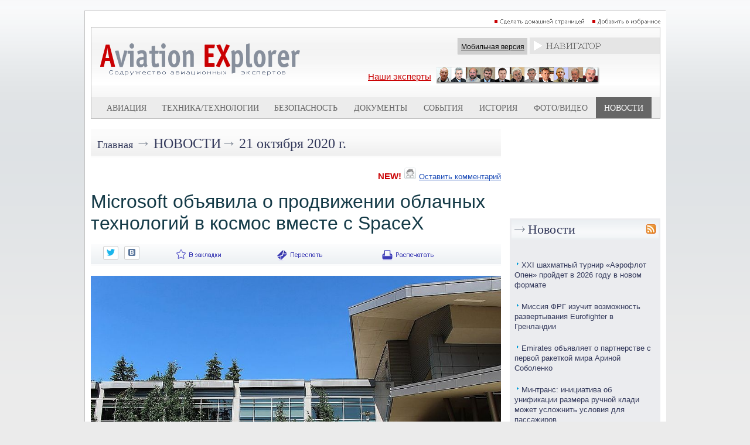

--- FILE ---
content_type: text/html; charset=utf-8
request_url: https://www.aex.ru/news/2020/10/21/218186/
body_size: 12209
content:
<!DOCTYPE HTML>
<html xmlns:fb="http://www.facebook.com/2008/fbml" xmlns:og="http://ogp.me/ns#">
<head>
<title>Microsoft объявила о продвижении облачных технологий в космос вместе с SpaceX - AEX.RU</title><meta property="fb:app_id" content="625180430960231" />
<meta property="og:description"  content="Корпорация Microsoft объединила усилия по освоению космического пространства с американской SpaceX и базирующимся в Люксембурге" />
<meta property="description"  content="Корпорация Microsoft объединила усилия по освоению космического пространства с американской SpaceX и базирующимся в Люксембурге" />

<meta property="og:type"   content="article" />
<meta property="og:url"    content="http://www.aex.ru/news/2020/10/21/218186/" />
<meta property="og:title"  content="Microsoft объявила о продвижении облачных технологий в космос вместе с SpaceX" /><meta property="og:image"  content="http://www.aex.ru/images/media/900/27280.jpg" /><script type="text/javascript" src="/sets.js"></script>
<meta name="verify-v1" content="Ymt7XwnwqYbZxfL37KW+ZvQgQb4TMBX+8eUuEbUXpEc=" >
<link title="RSS" type="application/rss+xml" rel="alternate" href="http://www.aex.ru/rss/"/>
<link rel="SHORTCUT ICON" href="/favico.ico">
<link rel="stylesheet" type="text/css" href="/css/css.css?20230218-1002">
<link rel="stylesheet" href="/css/youdo.css?20230218-1002">
<link rel="stylesheet" href="/css/social-likes_birman.css"><link rel="stylesheet" type="text/css" href="/css/social.css">
<script type="text/javascript"><!--//--><![CDATA[//><!--
	jsHover = function() {
		var hEls = document.getElementById("nav").getElementsByTagName("LI");
		for (var i=0, len=hEls.length; i<len; i++) {
			hEls[i].onmouseover=function() { this.className+=" jshover"; }
			hEls[i].onmouseout=function() { this.className=this.className.replace(" jshover", ""); }
		}
	}
	if (window.attachEvent && navigator.userAgent.indexOf("Opera")==-1) window.attachEvent("onload", jsHover);
//--><!]]></script>
<link rel="stylesheet" type="text/css" href="/dropdown.css">
<link rel="stylesheet" type="text/css" href="/share.css">

<link rel="stylesheet" type="text/css" href="/css/thing.css?20200619-12:20"><link rel="stylesheet" href="/css/glide/css/glide.core.css?20230218-1002">
<link rel="stylesheet" href="/css/glide/css/glide.theme.css?20230218-1002">


<script src="https://cdnjs.cloudflare.com/ajax/libs/jquery/2.1.4/jquery.min.js"></script>

		<style>
		.erb-image-wrapper img{
	width:100%;
    max-width:100% !important;
    height:auto;
    display:block;
}
		</style><!-- Top100 (Kraken) Counter -->
<script>
    (function (w, d, c) {
    (w[c] = w[c] || []).push(function() {
        var options = {
            project: 1813930
        };
        try {
            w.top100Counter = new top100(options);
        } catch(e) { }
    });
    var n = d.getElementsByTagName("script")[0],
    s = d.createElement("script"),
    f = function () { n.parentNode.insertBefore(s, n); };
    s.type = "text/javascript";
    s.async = true;
    s.src =
    (d.location.protocol == "https:" ? "https:" : "http:") +
    "//st.top100.ru/top100/top100.js";

    if (w.opera == "[object Opera]") {
    d.addEventListener("DOMContentLoaded", f, false);
} else { f(); }
})(window, document, "_top100q");
</script>
<noscript>
  <img src="//counter.rambler.ru/top100.cnt?pid=1813930" alt="Топ-100" />
</noscript>
<!-- END Top100 (Kraken) Counter -->

<!-- Global site tag (gtag.js) - Google Analytics -->
<script async src="https://www.googletagmanager.com/gtag/js?id=UA-9734408-1"></script>
<script>
  window.dataLayer = window.dataLayer || [];
  function gtag(){dataLayer.push(arguments);}
  gtag('js', new Date());
  gtag('config', 'UA-9734408-1');
</script>


<script type="text/javascript" src="//www.avianews.ru/css/swfobject.js"></script>
</head>
<body><div align=center style="width:1240px; margin:0 auto;"><script type="text/javascript" src="//www.avianews.ru/c/?c=27130e6912fadd12f370f4c6fb8258ce"></script></div><div style="width:1px; height:10px;"></div><style type="text/css">
#areapage {
    text-align:center;
    width:1240px;
    margin:0 auto;
}
#centerarea {
	display: inline-block;
  width:990px;
  border:1px solid silver;
  margin-left:auto;
  margin-right:auto;
  text-align:right;
  background:white;
}
#leftarea{
display: inline-block;
vertical-align:top;

}
#banner1	{
	width:240px; height:300px;
	}
#banner2	{
	width:240px; height:160px;
	}
#d1	{
	width:240px; height:174px;
	}
#h5	{
	width:1px; height:10px;
	}
</style>
<div id=areapage><div id=centerarea>
<table cellspacing=0 cellpadding=10 border=0 bgcolor=white>
<tr>
<td valign=top>

<div align=right>

<a href="#" onclick="this.style.behavior='url(#default#homepage)';this.setHomePage('http://www.aex.ru');"><img src=/images/sethomepage.png width=163 height=12 border=0 alt="РЎРґРµР»Р°С‚СЊ РґРѕРјР°С€РЅРµР№ СЃС‚СЂР°РЅРёС†РµР№"></a>
<a href=# onClick="add2Fav (this)"><img src=/images/setfavorites.png width=119 height=12 border=0 alt="Р”РѕР±Р°РІРёС‚СЊ РІ РёР·Р±СЂР°РЅРЅРѕРµ"></a></div>
<table width=100% cellspacing=1 cellpadding=0 border=0 bgcolor=silver>
<tr>
<td valign=top width=100%>
<table width=100% cellspacing=0 cellpadding=0 border=0>
<tr><td width=100%>
<table width=100% cellspacing=0 cellpadding=0 border=0 bgcolor=white background=/images/mlogobg.png>
<tr>

<td valign=top><a href=/><img src=/images/mlogo.png width=344 height=99 border=0 hspace=15></a>
<br><br></td><td valign=top width=100%>
<img src=/images/tr.gif width=1 height=1 border=0 vspace=3><br>
<div align=right><table cellspacing=0 cellpadding=0 border=0>
<td valign=middle nowrap><div class=mobile_sw><a href=/mobile/ class=mobilelink>Мобильная версия</a></div></td>
<td>&nbsp;</td>
<td valign=middle><table cellspacing=0 cellpadding=0 border=0><td>
<div style="z-index:2;"  align=center>
<div align=center>
<ul id="nav">
<li><img src=/images/mnavigator.png>
<ul>

<li>
<div align=left><span class=navheader>Билеты</span></div>

<a href="http://www.aviapages.ru/booking/" class=navlinks target=_blank>Бронирование авиабилетов</a>
<a href="http://www.aviapages.ru/booking/train/" class=navlinks target=_blank>Бронирование Ж/Д билетов</a>
<a href="http://www.aviapages.ru/bonus/" class=navlinks target=_blank>Скидки и бонусные программы</a>
<a href="http://www.aviapages.ru/bonus/" class=navlinks target=_blank>Сезонные распродажи</a>

</li>
<li>
<div align=left><span class=navheader target=_blank>Справочник</span></div>
<a href="http://www.aviapages.ru/airlines/" class=navlinks target=_blank>Авиакомпании</a>
<a href="http://www.aviapages.ru/airports/" class=navlinks target=_blank>Аэропорты</a>
<a href="http://www.aviapages.ru/aviabiz/" class=navlinks target=_blank>Авиапром</a>
<a href="http://www.aviapages.ru/aircrafts/" class=navlinks target=_blank>Авиатехника</a>
</li>
<li>
<div align=left><a href="http://www.forumavia.ru" class=navheader2 target=_blank>Форумы</a></div>
</li>
<li>
<div align=left><a href="http://www.aviamarket.ru" class=navheader2 target=_blank>Работа в авиации</a></div>
</li>
<li><a href="http://www.aviaru.net" class=navheader2 target=_blank>AVIARU Network</a>
</li>
</li>
</ul>
</ul>
</div>
</div>
</td></table>
</td>
</tr>
</table>
</div>

<img src=/images/tr.gif width=1 height=1 border=0 vspace=3><br>

<div align=center>
<table><td>
<a href=/exp/ class="ourexperts" style="text-decoration:underline; padding: -10px 0px 0px 0px;">Наши эксперты</a></a>
</td>
<td>
<a href=/exp/><img src=/images/experts3.png width=278 height=28 border=0 hspace=5></a>
</td>
</table>
</div>

</td>
<td valign=top>

</td>
</tr>
</table>
<table width=100% cellspacing=0 cellpadding=0 border=0 bgcolor=#ececec>
<tr>
<td valign=top width=5%><img src=/images/tr.gif width=1 height=33 border=0></td>
    <td valign=top width=5% ><img
                src=/images/tr.gif width=1 height=33 border=0></td>
    <td valign=middle align=center >
        <div align=center><a
                    href=/docs/2/ class=tm>Авиация</a>
        </div>
    </td>
    <td valign=top width=5% ><img
                src=/images/tr.gif width=1 height=1 border=0></td>
    <td valign=top width=5% ><img
                src=/images/tr.gif width=1 height=1 border=0></td>
    <td valign=middle align=center nowrap >
        <div align=center><a
                    href=/docs/3/  class=tm>Техника/технологии</a>
        </div>
    </td>
    <td valign=top width=5% ><img
                src=/images/tr.gif width=1 height=1 border=0></td>
    <td valign=top width=5% ><img
                src=/images/tr.gif width=1 height=1 border=0></td>
    <td valign=middle align=center >
        <div align=center><a
                    href=/docs/4/  class=tm>Безопасность</a>
        </div>
    </td>
    <td valign=top width=5% ><img
                src=/images/tr.gif width=1 height=1 border=0></td>
    <td valign=top width=5% ><img
                src=/images/tr.gif width=1 height=1 border=0></td>
    <td valign=middle align=center >
        <div align=center><a
                    href=/docs/8/  class=tm>Документы</a>
        </div>
    </td>
    <td valign=top width=5% ><img
                src=/images/tr.gif width=1 height=1 border=0></td>
    <td valign=top width=5% ><img
                src=/images/tr.gif width=1 height=1 border=0></td>
    <td valign=middle align=center >
        <div align=center><a
                    href=/events/  class=tm>События</a>
        </div>
    </td>
    <td valign=top width=5% ><img
                src=/images/tr.gif width=1 height=1 border=0></td>
    <td valign=top width=5% ><img
                src=/images/tr.gif width=1 height=1 border=0></td>
    <td valign=middle align=center >
        <div align=center><a
                    href=/docs/1/  class=tm>История</a>
        </div>
    </td>
    <td valign=top width=5% ><img
                src=/images/tr.gif width=1 height=1 border=0></td>

    <td valign=top width=5% ><img
                src=/images/tr.gif width=1 height=1 border=0></td>
    <td valign=middle nowrap align=center >
        <div align=center><a
                    href=/multimedia/  class=tm>Фото/Видео</a>
        </div>
    </td>
    <td valign=top width=5% ><img
                src=/images/tr.gif width=1 height=1 border=0></td>


    <td valign=top width=5% bgcolor=#666666><img
                src=/images/tr.gif width=1 height=1 border=0></td>
    <td valign=middle align=center bgcolor=#666666>
        <div align=center><a
                    href=/news/  class=tms>Новости</a>
        </div>
    </td>
    <td valign=top width=5% bgcolor=#666666><img
                src=/images/tr.gif width=1 height=1 border=0></td>

<td valign=top width=5%><img src=/images/tr.gif width=1 height=1 border=0></td>
</tr>
</table>
</td>
</tr>
</table>
</td>
</tr>
</table>
</div>
<img src=/images/tr.gif width=1 height=1 border=0 vspace=5><br><div align=center>
<table width=960 cellspacing=0 cellpadding=0 border=0>
<tr><td valign=top width=100%>
<table width=100% cellspacing=0 cellpadding=0 border=0 background=/images/minnerhdbg.png>
<tr>
<td><img src=/images/tr.gif width=1 height=46 hspace=5></td>
<td width=100% valign=middle><a href=/ class=rubhdmain>Главная</a> <span class=arrow>&rarr;</span> <a href=/news/ class=rubhd>Новости</a><span class=arrow>&rarr;</span> <a href=/news/2020/10/21/ class=rubhdlite>21 октября 2020 г.</a></td></tr></table><br><div align=right>
<table cellspacing=0 cellpadding=0 border=0>
<tr>
<td valign=bottom><span class=aexred>NEW!</span></td>
<td valign=bottom><img src=/images/usericon.png width=20 height=20 hspace=5></td>
<td valign=bottom><a href=#comments class=topcommentlink>Оставить комментарий</a></td>
</tr>
</table>
</div><br><span class=texthd>Microsoft объявила о продвижении облачных технологий в космос вместе с SpaceX</span><br><img src=/images/tr.gif width=1 height=1 vspace=5><br><table width=100% cellspacing=0 cellpadding=0 border=0 background=/images/minnerdatebg.png><tr><td><img src=/images/tr.gif width=1 height=34 hspace=5></td><td  valign=middle></td><td valign=middle nowrap><script src="//ajax.googleapis.com/ajax/libs/jquery/1.11.0/jquery.min.js"></script>
<script src="/css/social-likes.min.js"></script>
<div class="social-likes social-likes_notext">

<div class="twitter" title="Поделиться ссылкой в Твиттере"></div>
<div class="vkontakte" title="Поделиться ссылкой во Вконтакте"></div>
</div></td><td valign=top><ul id=share><li><img src=/images/m_favorite.png width=86 height=34><ul><div align=left><span class=shareheader>Популярные сервисы по хранению закладок:</span></div>
<noindex>
<div id="savebookmark">
<a class="google" rel="nofollow" title="В закладки на Google" href="http://www.google.com/bookmarks/mark?op=edit&amp;bkmk=http%3A%2F%2Fwww.aex.ru%2Fnews%2F2020%2F10%2F21%2F218186%2F&amp;title=Microsoft объявила о продвижении облачных технологий в космос вместе с SpaceX"><span>google.com</span></a>
<a class="yandex" rel="nofollow" title="В закладки на Яндексе" href="http://zakladki.yandex.ru/userarea/links/addfromfav.asp?bAddLink_x=1&amp;lurl=http%3A%2F%2Fwww.aex.ru%2Fnews%2F2020%2F10%2F21%2F218186%2F&amp;lname=Microsoft объявила о продвижении облачных технологий в космос вместе с SpaceX"><span>yandex.ru</span></a>
<a class="bobr" rel="nofollow" title="Забобрить" href="http://bobrdobr.ru/addext.html?url=http%3A%2F%2Fwww.aex.ru%2Fnews%2F2020%2F10%2F21%2F218186%2F&amp;title=Microsoft объявила о продвижении облачных технологий в космос вместе с SpaceX"><span>bobrdobr.ru</span></a>
<a class="memori" rel="nofollow" title="В Memori.ru" href="http://memori.ru/link/?sm=1&amp;u_data[url]=http%3A%2F%2Fwww.aex.ru%2Fnews%2F2020%2F10%2F21%2F218186%2F&amp;u_data[name]=Microsoft объявила о продвижении облачных технологий в космос вместе с SpaceX"><span>memori.ru</span></a>
<a class="moemesto" rel="nofollow" title="Добавить в Мое Место" href="http://moemesto.ru/post.php?url=http%3A%2F%2Fwww.aex.ru%2Fnews%2F2020%2F10%2F21%2F218186%2F&amp;title=Microsoft объявила о продвижении облачных технологий в космос вместе с SpaceX"><span>moemesto.ru</span></a>
<a class="linkstore" rel="nofollow" title="В закладки на Linkstore.ru" href="http://www.linkstore.ru/servlet/LinkStore?a=add&amp;url=http%3A%2F%2Fwww.aex.ru%2Fnews%2F2020%2F10%2F21%2F218186%2F&amp;title=Microsoft объявила о продвижении облачных технологий в космос вместе с SpaceX"><span>linkstore.ru</span></a>
<a class="rumarkz" rel="nofollow" title="В закладки на Rumarkz.ru" href="http://rumarkz.ru/bookmarks/?action=add&amp;popup=1&amp;address=http%3A%2F%2Fwww.aex.ru%2Fnews%2F2020%2F10%2F21%2F218186%2F&amp;title=Microsoft объявила о продвижении облачных технологий в космос вместе с SpaceX"><span>rumarkz.ru</span></a>
<a class="stozakl" title="Добавить в 100закладок" href="http://www.100zakladok.ru/save/?bmurl=http%3A%2F%2Fwww.aex.ru%2Fnews%2F2020%2F10%2F21%2F218186%2F&amp;bmtitle=Microsoft объявила о продвижении облачных технологий в космос вместе с SpaceX"><span>100zakladok.ru</span></a>
<a class="delicous" rel="nofollow" title="В закладки на Del.icio.us" href="http://del.icio.us/post?url=http%3A%2F%2Fwww.aex.ru%2Fnews%2F2020%2F10%2F21%2F218186%2F&amp;title=Microsoft объявила о продвижении облачных технологий в космос вместе с SpaceX"><span>del.icio.us</span></a>
<a class="techno" rel="nofollow" title="В закладки на Technorati.com" href="http://www.technorati.com/faves?add=http%3A%2F%2Fwww.aex.ru%2Fnews%2F2020%2F10%2F21%2F218186%2F"><span>technorati.com</span></a>
</div>
 </noindex>
</ul></ul></td><td valign=top><a href=# onClick="firstwindow=window.open('/sendnews/?id=218186','resendwin','resizable=no,toolbar=no,location=no,scrollbars=yes,width=500,height=500'); return false;" title="Переслать новость другу"><img src=/images/m_resend.png width=90 height=34 border=0 alt="Переслать новость другу"></a></td><td valign=top><a href=print/><img src=/images/m_print.png width=107 height=34 border=0 title="Версия для печати"></a></td></tr></table><br>
<!-- img 1 -->
<style>
.erb-image-wrapper img{
//width:100%;
max-width:700px; !important;
height:auto;
display:block;
}
.image {
position: relative;
width: 100%; /* for IE 6 */
}
.pic_cap_descr	{font-size:130%;}
.pic_caption {
position: absolute;
bottom: 5px;
right: 3px;
text-align:right;
width: 100%;
}

.span_caption
{
color: white;
font: 12px Sans-Serif;
letter-spacing: 0px;
background: rgb(0, 0, 0);
background: rgba(0, 0, 0, 0.7);
padding: 5px;
}
.pic_caption span.spacer
{
padding: 0 10px;
background: none;
}

</style>
<script>
$(function() {

/*    $(".pic_caption")
    .wrapInner("<span class=span_caption></span>")
    */

$(".pic_caption br")
    .before("<span class='spacer'>&nbsp;</span>")
    .after("<span class='spacer'>&nbsp;</span>");

});
</script>
<div align=center>
<!-- im -->
<div style="border:0px; width:700px;">
<img src=/images/media/900/27280.jpg width=700>
<div align=right><div class=picdescr>Офис Microsoft</div><div class=picauthor> &copy Coolcaesar (ru.wikipedia.org/) CC BY-SA 4.0 </div></div>
</div>
</div>
<br>
<!-- /img -->
<span class=text><p style="text-align: justify;">21 октября 2020 г., <a href="//www.aviastat.ru" target="_blank">AviaStat.ru</a> &ndash; <!-- -->Корпорация <a href="//www.aviaru.net/tag/Microsoft" class=tag_inlink typ1>Microsoft</a> объединила усилия по&nbsp;освоению&nbsp;космического пространства&nbsp;с американской <a href="//www.aviaru.net/tag/SpaceX" class=tag_inlink typ1>SpaceX</a> и базирующимся в Люксембурге оператором коммерческих спутников <a href="//www.aviaru.net/tag/SES SA" class=tag_inlink typ1>SES SA</a>. Об этом&nbsp;сообщает&nbsp;<a href="http://tass.ru">ТАСС</a>&nbsp;со ссылкой на данные&nbsp;Microsoft.</p>

<p style="text-align: justify;">Microsoft охарактеризовала свой новый совместный проект как &quot;очередной гигантский скачок облачных вычислений &mdash;&nbsp;в космос&quot;. &quot;Численность космического сообщества стремительно растет, а инновации устраняют барьеры на пути доступа общественных и частных организаций в космическое пространство. Наши амбиции заключаются в том, чтобы на платформе <a href="//www.aviaru.net/tag/Azure Space" class=tag_inlink typ1>Azure Space</a> сделать совместимость и вычисления в космосе более достижимыми для таких отраслей, как сельское хозяйство, энергетика, телекоммуникации и управление&quot;, &mdash;&nbsp;информировала корпорация.</p>

<p style="text-align: justify;">По ее словам, она сформировала группу ветеранов аэрокосмической промышленности, инженеров мирового класса и ученых для развития облачных технологий до уровня, позволяющего справляться с &quot;уникальными потребностями&quot; освоения космического пространства. В качестве приоритетных направлений инноваций названы: воспроизведение экспедиций в космос в лабораторных условиях, анализ данных, поступающих со спутников, и стимулирование прорывных научных открытий на Земле и ее орбите. &quot;Наш подход состоит в обеспечении многоорбитных, многоуровневых возможностей при поддержке облачных технологий в целях разработки комплексных решений в сфере спутниковой связи для обеспечения нужд потребителей&quot;, - заявила Microsoft. С ее точки зрения, всего этого возможно добиться на основе ресурсов SpaceX, SES SA и Azure Space (высокопроизводительные вычисления, машинное обучение и обработка данных).</p>

<p style="text-align: justify;">Поставленная цель состоит в том, чтобы создать интегрированную защищенную сеть, объединяющую вычислительные ресурсы на удаленных, облачных серверах с группировками спутников, расположенных на различных орбитах и предназначенных для обеспечения связью и доступом к широкополосному интернету. Подобная система в принципе может накапливать и обрабатывать огромное количество данных для выполнения таких задач, как мониторинг за перемещением космического мусора, контроль орбит коммерческих спутников и предупреждение о запусках ракет или возникновении угроз аппаратам Пентагона в космическом пространстве.</p>

<p style="text-align: justify;">Важен тот факт, что SpaceX во главе с Илоном Маском формирует сеть Starlink для обеспечения доступа в интернет за счет развертывания на околоземной орбите большого количества малых аппаратов массой до 500 кг. По оценке SpaceX, размещение на орбите в общей сложности 11 тыс. спутников и ввод их в эксплуатацию обойдутся в 10 млрд долларов. SES SA является оператором более крупных спутников, размещенных на более высоких орбитах.</p>
</span><br><br><div align=right><a href=http://www.aex.ru class=aexs><span class=aexsilver><span class=aexred>AEX</span>.RU</span></span></a></div><div class=tag_block><div class="tag_item tag_h1">Теги:</div><div class=tag_item><a href=//www.aviaru.net/tag/SpaceX class=link>SpaceX</a></div><div class=tag_item><a href=//www.aviaru.net/tag/Microsoft class=link>Microsoft</a></div><div class=tag_item><a href=//www.aviaru.net/tag/SES+SA class=link>SES SA</a></div><div class=tag_item><a href=//www.aviaru.net/tag/Azure+Space class=link>Azure Space</a></div></div>
<!-- maillist block -->
<div class="news_list_area"><div style="display:flex;justify-content: center;align-items: center;"><div><a href="//www.aviaru.net/list/"><img src="//www.aviaru.net/images/icons8-email-30.png" style="margin-right: 10px;"></a></div><div><a href="//www.aviaru.net/list/">Подписаться на рассылку</a></div></div></div><div >&nbsp;</div><div >&nbsp;</div>

<div align=center><script type="text/javascript" src="//www.avianews.ru/ch/?c=26857cb4e7721d5237aad95f462cdbf0"></script></div>
<img src=/images/tr.gif width=1 height=1 border=0 vspace=4><br>
<a name=comments></a><img src=/images/tr.gif width=1 height=1 vspace=10><br><!--googleoff: all-->
<!--noindex-->
<br>
<div class=comments><img src=/images/comments_icon.png width=25 height=25 border=0 hspace=7 vspace=5 align=left>комментарии (0):</div>
<img src=/images/tr.gif width=1 height=1 vspace=10><br>
<img src=/images/tr.gif width=1 height=1 vspace=10><br>
<div align=center><a href="#" onclick="href_fb('','?t=1&id=218186');"  rel="nofollow">Сообщить о найденной ошибке или опечатке</a></div>
<img src=/images/tr.gif width=1 height=1 vspace=10><br>
<div align=center><a href=http://www.forumavia.ru/aex/?did=218186&ht=2 class=newcommentlink  rel="nofollow">Оставить комментарий</a></div>
<img src=/images/tr.gif width=1 height=1 vspace=10><br>
<!--/noindex-->
<!--googleon: all--><p>&nbsp;</p><p>&nbsp;</p></td>
<td valign=top><img src=/images/tr.gif width=1 height=1 hspace=7></td>
<td valign=top>
<img src=/images/tr.gif width=1 height=1 border=0 vspace=2><br>
<div style="z-index:1;" class=barea_right>
<!--  -->




<div align=center><script type="text/javascript" src="//www.avianews.ru/ch/?c=8ac82b813ef2c9672a42f4e98c01d131"></script></div>
<img src=/images/tr.gif width=1 height=1 border=0 vspace=4><br><div align=center><script type="text/javascript" src="//www.avianews.ru/ch/?c=00363bd3455f4e744af7b1f80f4168d7"></script></div>
<img src=/images/tr.gif width=1 height=1 border=0 vspace=4><br><div align=center><script type="text/javascript" src="//www.avianews.ru/ch/?c=6786fb5bd51ab535064f667f31bda114"></script></div>
<img src=/images/tr.gif width=1 height=1 border=0 vspace=4><br><div align=center><script type="text/javascript" src="//www.avianews.ru/ch/?c=88da98474657ddda197fc811d228ccef"></script></div>
<img src=/images/tr.gif width=1 height=1 border=0 vspace=4><br><div align=center><script type="text/javascript" src="//www.avianews.ru/c/?c=8eb02263a5918841a41ac61c91e5b703"></script></div>
<img src=/images/tr.gif width=1 height=1 border=0 vspace=4><br><div align=center><script type="text/javascript" src="//www.avianews.ru/ch/?c=e5dd069ff92cba7373e5dd98940e9079"></script></div>
<img src=/images/tr.gif width=1 height=1 border=0 vspace=4><br><div align=center><script type="text/javascript" src="//www.avianews.ru/ch/?c=382e1a294c13ef69856d9b2aafe0aa3b"></script></div>
<img src=/images/tr.gif width=1 height=1 border=0 vspace=4><br>
<!-- ruav -->






</div><br>
<table rel=right width=100% cellspacing=0 cellpadding=3 border=0>
<tr>
<td valign=top bgcolor=#ebecef>
		<table width=100% cellspacing=0 cellpadding=0 border=0 background=/images/mrubbg.png>
<tr>
<td><img src=/images/mrubarr.png hspace=5></td>
<td width=100% valign=middle><span class=hd>
<a href=/news/ class=hdovinner>Новости</a>
</span></td>
<td><a href=/rss/><img src=/images/rssicon.png width=16 height=16 hspace=5 border=0 title="RSS"></a></td>
</tr></table><img src=/images/tr.gif width=1 height=1 hspace=125><br>
<img src=/images/tr.gif width=1 height=1 border=0 vspace=5><br>
<div id=nl>
<ul typ=new>
<li class=xnews><div class=news-block><span class=news-i namelat="" res="" m><img src=/images/mnewsbullit.png width=6 height=9 hspace=3 vspace=2></span><span class=news-lnk><a href="/news/2026/1/16/291587/" class=newslinks>ХХI шахматный турнир «Аэрофлот Опен» пройдет в 2026 году в новом формате</a></span></div></li><li class=xnews><div class=news-block><span class=news-i namelat="" res="" m><img src=/images/mnewsbullit.png width=6 height=9 hspace=3 vspace=2></span><span class=news-lnk><a href="/news/2026/1/16/291586/" class=newslinks>Миссия ФРГ изучит возможность развертывания Eurofighter в Гренландии</a></span></div></li><li class=xnews><div class=news-block><span class=news-i namelat="" res="" m><img src=/images/mnewsbullit.png width=6 height=9 hspace=3 vspace=2></span><span class=news-lnk><a href="/news/2026/1/16/291585/" class=newslinks>Emirates объявляет о партнерстве с первой ракеткой мира Ариной Соболенко</a></span></div></li><li class=xnews><div class=news-block><span class=news-i namelat="" res="" m><img src=/images/mnewsbullit.png width=6 height=9 hspace=3 vspace=2></span><span class=news-lnk><a href="/news/2026/1/16/291584/" class=newslinks>Минтранс: инициатива об унификации размера ручной клади может усложнить условия для пассажиров</a></span></div></li><li class=xnews><div class=news-block><span class=news-i namelat="" res="" m><img src=/images/mnewsbullit.png width=6 height=9 hspace=3 vspace=2></span><span class=news-lnk><a href="/news/2026/1/16/291583/" class=newslinks>Все пассажиры «Аэрофлота» и «России», прибывшие в Москву рейсами 9 и 10 января, получили свой багаж</a></span></div></li><li class=xnews><div class=news-block><span class=news-i namelat="" res="" m><img src=/images/mnewsbullit.png width=6 height=9 hspace=3 vspace=2></span><span class=news-lnk><a href="/news/2026/1/16/291582/" class=newslinks>Аэропорт Атланты Хартсфилд-Джексон стал самым загруженным аэропортом мира в 2025 году</a></span></div></li><li class=xnews><div class=news-block><span class=news-i namelat="" res="" m><img src=/images/mnewsbullit.png width=6 height=9 hspace=3 vspace=2></span><span class=news-lnk><a href="/news/2026/1/16/291581/" class=newslinks>Польша строит базу для приема американских военных транспортных самолетов</a></span></div></li><li class=xnews><div class=news-block><span class=news-i namelat="" res="" m><img src=/images/mnewsbullit.png width=6 height=9 hspace=3 vspace=2></span><span class=news-lnk><a href="/news/2026/1/16/291580/" class=newslinks>На Ставрополье осудили двух участников беспорядков в аэропорту Махачкалы</a></span></div></li><li class=xnews><div class=news-block><span class=news-i namelat="" res="" m><img src=/images/mnewsbullit.png width=6 height=9 hspace=3 vspace=2></span><span class=news-lnk><a href="/news/2026/1/16/291579/" class=newslinks>«РТ-Техприемка» оценила перспективные проекты первокурсников МАИ в цифровой метрологии</a></span></div></li><li class=xnews><div class=news-block><span class=news-i namelat="" res="" m><img src=/images/mnewsbullit.png width=6 height=9 hspace=3 vspace=2></span><span class=news-lnk><a href="/news/2026/1/16/291578/" class=newslinks>Космонавты экипажа МКС-73 завершили первый этап реабилитации</a></span></div></li>
</ul></div>


<div align=center>
<img src=/images/tr.gif width=1 height=1 vspace=5><br>
<script type="text/javascript" src="//www.avianews.ru/c/?c=cb9629f82f1392eafb025d3939a77011"></script><br>
<img src=/images/tr.gif width=1 height=1 vspace=5><br>
</div>
<img src=/images/tr.gif width=1 height=1 border=0 vspace=5><br>
<div id=nl>
<ul typ=new>
<li class=xnews><div class=news-block><span class=news-i namelat="" res="" m><img src=/images/mnewsbullit.png width=6 height=9 hspace=3 vspace=2></span><span class=news-lnk><a href="/news/2026/1/16/291577/" class=newslinks>Космонавтов экипажа МКС-73 торжественно встретили в Звездном городке</a></span></div></li><li class=xnews><div class=news-block><span class=news-i namelat="" res="" m><img src=/images/mnewsbullit.png width=6 height=9 hspace=3 vspace=2></span><span class=news-lnk><a href="/news/2026/1/16/291576/" class=newslinks>Получено положительное заключение на модернизацию инфраструктуры аэропорта «Большое Савино» в Перми</a></span></div></li><li class=xnews><div class=news-block><span class=news-i namelat="" res="" m><img src=/images/mnewsbullit.png width=6 height=9 hspace=3 vspace=2></span><span class=news-lnk><a href="/news/2026/1/16/291575/" class=newslinks>В Израиле при попытке транспортировки разбился военный вертолет</a></span></div></li><li class=xnews><div class=news-block><span class=news-i namelat="" res="" m><img src=/images/mnewsbullit.png width=6 height=9 hspace=3 vspace=2></span><span class=news-lnk><a href="/news/2026/1/16/291574/" class=newslinks>Субсидию на закупку промоборудования предложили распространить на технику для аэропортов</a></span></div></li><li class=xnews><div class=news-block><span class=news-i namelat="" res="" m><img src=/images/mnewsbullit.png width=6 height=9 hspace=3 vspace=2></span><span class=news-lnk><a href="/news/2026/1/16/291573/" class=newslinks>В Южно-Сахалинске для обследования крыш на предмет снега и наледи применяют беспилотники</a></span></div></li><li class=xnews><div class=news-block><span class=news-i namelat="" res="" m><img src=/images/mnewsbullit.png width=6 height=9 hspace=3 vspace=2></span><span class=news-lnk><a href="/news/2026/1/16/291572/" class=newslinks>Безвизовый режим между Россией и Саудовской Аравией заработает к началу марта</a></span></div></li><li class=xnews><div class=news-block><span class=news-i namelat="" res="" m><img src=/images/mnewsbullit.png width=6 height=9 hspace=3 vspace=2></span><span class=news-lnk><a href="/news/2026/1/16/291571/" class=newslinks>Истребитель ВВС США пропал у побережья Японии</a></span></div></li><li class=xnews><div class=news-block><span class=news-i namelat="" res="" m><img src=/images/mnewsbullit.png width=6 height=9 hspace=3 vspace=2></span><span class=news-lnk><a href="/news/2026/1/16/291570/" class=newslinks>Авиакомпания Wizz Air запустила Wizz Class — бюджетную альтернативу бизнес-классу</a></span></div></li><li class=xnews><div class=news-block><span class=news-i namelat="" res="" m><img src=/images/mnewsbullit.png width=6 height=9 hspace=3 vspace=2></span><span class=news-lnk><a href="/news/2026/1/16/291569/" class=newslinks>Польша в июне получит первые истребители F-35 из США</a></span></div></li><li class=xnews><div class=news-block><span class=news-i namelat="" res="" m><img src=/images/mnewsbullit.png width=6 height=9 hspace=3 vspace=2></span><span class=news-lnk><a href="/news/2026/1/16/291568/" class=newslinks>Больше 12 тыс. пассажиров воспользовались услугами аэропорта Ханты-Мансийск в новогодние праздники</a></span></div></li><li class=xnews><div class=news-block><span class=news-i namelat="" res="" m><img src=/images/mnewsbullit.png width=6 height=9 hspace=3 vspace=2></span><span class=news-lnk><a href="/news/2026/1/16/291566/" class=newslinks>В Шереметьево завершился прием писем Деду Морозу</a></span></div></li><li class=xnews><div class=news-block><span class=news-i namelat="" res="" m><img src=/images/mnewsbullit.png width=6 height=9 hspace=3 vspace=2></span><span class=news-lnk><a href="/news/2026/1/16/291565/" class=newslinks>Авиакомпании Группы «Аэрофлот» в 2025 году выполняли рейсы из Красноярска по более чем 35 направлениям</a></span></div></li><li class=xnews><div class=news-block><span class=news-i namelat="" res="" m><img src=/images/mnewsbullit.png width=6 height=9 hspace=3 vspace=2></span><span class=news-lnk><a href="/news/2026/1/16/291564/" class=newslinks>Туристы из России в новогодние праздники переориентировались на азиатские страны</a></span></div></li><li class=xnews><div class=news-block><span class=news-i namelat="" res="" m><img src=/images/mnewsbullit.png width=6 height=9 hspace=3 vspace=2></span><span class=news-lnk><a href="/news/2026/1/16/291563/" class=newslinks>В аэропортах Краснодарского края задерживаются 15 рейсов</a></span></div></li><li class=xnews><div class=news-block><span class=news-i namelat="" res="" m><img src=/images/mnewsbullit.png width=6 height=9 hspace=3 vspace=2></span><span class=news-lnk><a href="/news/2026/1/16/291562/" class=newslinks>Самолет Хабаровск — Нелькан вернулся в аэропорт вылета из-за неисправности</a></span></div></li><li class=xnews><div class=news-block><span class=news-i namelat="" res="" m><img src=/images/mnewsbullit.png width=6 height=9 hspace=3 vspace=2></span><span class=news-lnk><a href="/news/2026/1/16/291561/" class=newslinks>Саудовская Аравия заинтересована в расширении географии полетов в Россию</a></span></div></li><li class=xnews><div class=news-block><span class=news-i namelat="" res="" m><img src=/images/mnewsbullit.png width=6 height=9 hspace=3 vspace=2></span><span class=news-lnk><a href="/news/2026/1/16/291560/" class=newslinks>Прямое авиасообщение Замбии с Россией может появиться через 2–3 года</a></span></div></li><li class=xnews><div class=news-block><span class=news-i namelat="" res="" m><img src=/images/mnewsbullit.png width=6 height=9 hspace=3 vspace=2></span><span class=news-lnk><a href="/news/2026/1/16/291559/" class=newslinks>Контрабанду 105 тыс. долларов США пресекли внуковские таможенники</a></span></div></li><li class=xnews><div class=news-block><span class=news-i namelat="" res="" m><img src=/images/mnewsbullit.png width=6 height=9 hspace=3 vspace=2></span><span class=news-lnk><a href="/news/2026/1/16/291558/" class=newslinks>Авиакомпания «Уральские авиалинии» увеличивает габариты ручной клади</a></span></div></li><li class=xnews><div class=news-block><span class=news-i namelat="" res="" m><img src=/images/mnewsbullit.png width=6 height=9 hspace=3 vspace=2></span><span class=news-lnk><a href="/news/2026/1/16/291557/" class=newslinks>Космонавт Андрей Федяев отправился в США для подготовки к полету на Crew Dragon</a></span></div></li><li class=xnews><div class=news-block><span class=news-i namelat="" res="" m><img src=/images/mnewsbullit.png width=6 height=9 hspace=3 vspace=2></span><span class=news-lnk><a href="/news/2026/1/16/291556/" class=newslinks>На Камчатке за праздники более 20 человек эвакуировали вертолетом</a></span></div></li><li class=xnews><div class=news-block><span class=news-i namelat="" res="" m><img src=/images/mnewsbullit.png width=6 height=9 hspace=3 vspace=2></span><span class=news-lnk><a href="/news/2026/1/16/291555/" class=newslinks>В Госдуме предложили ввести единый размер ручной клади в самолете</a></span></div></li><li class=xnews><div class=news-block><span class=news-i namelat="" res="" m><img src=/images/mnewsbullit.png width=6 height=9 hspace=3 vspace=2></span><span class=news-lnk><a href="/news/2026/1/16/291554/" class=newslinks>Минтранс РФ: пассажиропоток авиакомпаний сохранится на уровне 2025 года</a></span></div></li><li class=xnews><div class=news-block><span class=news-i namelat="" res="" m><img src=/images/mnewsbullit.png width=6 height=9 hspace=3 vspace=2></span><span class=news-lnk><a href="/news/2026/1/16/291553/" class=newslinks>Китайская ракета Galactic Energy вывела на орбиту четыре спутника связи</a></span></div></li><li class=xnews><div class=news-block><span class=news-i namelat="" res="" m><img src=/images/mnewsbullit.png width=6 height=9 hspace=3 vspace=2></span><span class=news-lnk><a href="/news/2026/1/16/291552/" class=newslinks>Международный аэропорт Сургут обслужил более 85 тыс. пассажиров в период новогодних праздников</a></span></div></li><li class=xnews><div class=news-block><span class=news-i namelat="" res="" m><img src=/images/mnewsbullit.png width=6 height=9 hspace=3 vspace=2></span><span class=news-lnk><a href="/news/2026/1/16/291551/" class=newslinks>«Аэрофлот» назвал самые популярные и самые быстрорастущие направления за 2025 год</a></span></div></li><li class=xnews><div class=news-block><span class=news-i namelat="" res="" m><img src=/images/mnewsbullit.png width=6 height=9 hspace=3 vspace=2></span><span class=news-lnk><a href="/news/2026/1/16/291550/" class=newslinks>В 2025 году аэропорт Новый Уренгой обслужил 1,37 млн пассажиров</a></span></div></li><li class=xnews><div class=news-block><span class=news-i namelat="" res="" m><img src=/images/mnewsbullit.png width=6 height=9 hspace=3 vspace=2></span><span class=news-lnk><a href="/news/2026/1/16/291549/" class=newslinks>Новогодние каникулы принесли аэровокзалу «Южно-Сахалинск» прирост основных показателей</a></span></div></li>
</ul></div><h4>Архив:</h4><div class=archive><table width=100% cellspacing=0 cellpadding=5 border=0><tr><td valign=top width=33%><table width=100% cellspacing=0 cellpading=0 border=0><thead><tr><th colspan=7 align=center>Январь</th></tr>
<tr class=wd><th>Пн</th><th>Вт</th><th>Ср</th><th>Чт</th><th>Пт</th><th class=wred>Сб</th><th class=wred>Вс</th></tr></thead><tbody><tr><td>&nbsp;</td><td>&nbsp;</td><td>&nbsp;</td><td align=right><span>1</span></td><td align=right><span>2</span></td><td align=right><span class=wred>3</span></td><td align=right><span class=wred>4</span></td></tr>
<tr><td align=right><span>5</span></td><td align=right><span>6</span></td><td align=right><span>7</span></td><td align=right><span>8</span></td><td align=right><span>9</span></td><td align=right><span class=wred>10</span></td><td align=right><span class=wred>11</span></td></tr>
<tr><td align=right><a href=/news/2026/1/12/>12</a></td><td align=right><a href=/news/2026/1/13/>13</a></td><td align=right><a href=/news/2026/1/14/>14</a></td><td align=right><a href=/news/2026/1/15/>15</a></td><td align=right><a href=/news/2026/1/16/>16</a></td><td align=right><span class=wred>17</span></td><td align=right><span class=wred>18</span></td></tr>
<tr><td align=right><span>19</span></td><td align=right><span>20</span></td><td align=right><span>21</span></td><td align=right><span>22</span></td><td align=right><span>23</span></td><td align=right><span class=wred>24</span></td><td align=right><span class=wred>25</span></td></tr>
<tr><td align=right><span>26</span></td><td align=right><span>27</span></td><td align=right><span>28</span></td><td align=right><span>29</span></td><td align=right><span>30</span></td><td align=right><span class=wred>31</span></td><td>&nbsp;</td><td>&nbsp;</td><td>&nbsp;</td></tr></tbody></table>
</td></table></div></td></tr>

</table>
<p>&nbsp;</p>
<p>&nbsp;</p>
<p>&nbsp;</p>
<p>&nbsp;</p>
<div>
<div class="adv-youdo">
	<div class="adv-youdo__header">
		<a href="https://youdo.com/?erid=LatgC9sMF" target="_blank"><img src="/images/__youdoo__/logo_82x27.png" width="82" height="27"></a>
		<span>Реклама от YouDo</span>
	</div>
	<div class="adv-youdo__container">
		<div class="adv-youdo__item">erid: LatgC9sMF</div>					<div class="adv-youdo__item"></div>
				<img src="https://links-tracking.youdo.com/visit.gif?id=5771a058557b0d82_LatgC9sMF"/>	</div>
</div>
</div>

</td>
</tr>
<tr><td colspan=25 bgcolor=white>&nbsp;</td></tr>

</table>
<tr>
<td colspan=25 background=/images/mfooterbg.png>
<table width=100% cellspacing=0 cellpadding=10 border=0>
<tr>
<td valign=top>
    <script src="/href_apps.js?20240302-1703" ></script>
	<table cellspacing=0 cellpadding=0 border=0>
	<tr>
	<td valign=middle><img src=/images/marrfoot.png hspace=5></td><td valign=top><a href="#" onclick="href_adv();" class=fdlnk>РЕКЛАМА</a></td>
	<td valign=top><img src=/images/tr.gif hspace=5></td>
	<td valign=middle><img src=/images/marrfoot.png hspace=5></td><td valign=top><a href="#" onclick="href_fb();" class=fdlnk>ОБРАТНАЯ СВЯЗЬ</a></td>
	<td valign=top><img src=/images/tr.gif hspace=5></td>
	<td valign=middle><img src=/images/marrfoot.png hspace=5></td><td valign=top><a href=http://www.aviaru.net/pressreleases/rules/ class=fdlnk>АККРЕДИТАЦИЯ ПРЕСС-СЛУЖБ</a></td>


	</tr>
	</table>
	<img src=/images/tr.gif vspace=7><br>





</td>
<td valign=top align=right>
<div align=right>
	<table cellspacing=0 cellpadding=0 border=0>
	<tr>
	<td valign=middle><img src=/images/marrfoot.png hspace=5></td><td valign=top><a href="/rss/" class=fdlnk><img src=/images/rssicon.png width=16 height=16 hspace=5 border=0 align=left> ЭКСПОРТ НОВОСТЕЙ/RSS</a></td>
	</tr>
	</table>
<script src="/css/glide/glide.min.js"></script>
		<script>

$(window).load(function () {
			var carousel = $('#Carousel').glide({
				type: 'carousel',
				startAt: 1,
				touchDistance: 2,
				autoplay:false,
				autoheight:true


			});
            var carousel1 = $('#Carousel1').glide({
				type: 'carousel',
				startAt: 1,
				touchDistance: 2,
				autoplay:false,
				autoheight:true

			});
			var carousel2 = $('#Carousel2').glide({
				type: 'carousel',
				startAt: 1,
				touchDistance: 2,
				autoplay:false,
				autoheight:true

			});
            var carousel3 = $('#Carousel3').glide({
				type: 'carousel',
				startAt: 1,
				touchDistance: 2,
				autoplay:false,
				autoheight:true

			});
			var carousel4 = $('#Carousel4').glide({
				type: 'carousel',
				startAt: 1,
				touchDistance: 2,
				autoplay:false,
				autoheight:true

			});

			var carousel5 = $('#Carousel5').glide({
				type: 'carousel',
				startAt: 1,
				touchDistance: 2,
				autoplay:false,
				autoheight:true

			});
			var carousel6 = $('#Carousel6').glide({
				type: 'carousel',
				startAt: 1,
				touchDistance: 2,
				autoplay:false,
				autoheight:true

			});
			var carousel6 = $('#Carousel7').glide({
				type: 'carousel',
				startAt: 1,
				touchDistance: 2,
				autoplay:false,
				autoheight:true

			});
			var carousel6 = $('#Carousel8').glide({
				type: 'carousel',
				startAt: 1,
				touchDistance: 2,
				autoplay:false,
				autoheight:true

			});
			var carousel6 = $('#Carousel9').glide({
				type: 'carousel',
				startAt: 1,
				touchDistance: 2,
				autoplay:false,
				autoheight:true

			});
			var carousel6 = $('#Carousel10').glide({
				type: 'carousel',
				startAt: 1,
				touchDistance: 2,
				autoplay:false,
				autoheight:true

			});
			var carousel6 = $('#Carousel11').glide({
				type: 'carousel',
				startAt: 1,
				touchDistance: 2,
				autoplay:false,
				autoheight:true

			});
           var carousel6 = $('#Carousel12').glide({
				type: 'carousel',
				startAt: 1,
				touchDistance: 2,
				autoplay:false,
				autoheight:true

			});

});
</script>
	<img src=/images/tr.gif vspace=10><br>
	<img src=/images/tr.gif vspace=10><br>
</div>

</td>
</tr>
</table>
<table width=100% cellspacing=0 cellpadding=10 border=0>
<tr>
<td valign=middle nowrap>
&copy; <a href=/ class=hid target=_top>Aviation Explorer</a>
</td>
<td valign=midddle width=100%>
<table cellspacing=0 cellpadding=2 border=0>
	<tr>
	<td valign=middle>



</td>
<td valign=middle>
<!--LiveInternet counter--><script type="text/javascript">
document.write("<a href='//www.liveinternet.ru/click' "+
"target=_blank><img src='//counter.yadro.ru/hit?t14.2;r"+
escape(document.referrer)+((typeof(screen)=="undefined")?"":
";s"+screen.width+"*"+screen.height+"*"+(screen.colorDepth?
screen.colorDepth:screen.pixelDepth))+";u"+escape(document.URL)+
";"+Math.random()+
"' alt='' title='LiveInternet: показано число просмотров за 24"+
" часа, посетителей за 24 часа и за сегодня' "+
"border='0' width='88' height='31'><\/a>")
</script><!--/LiveInternet-->


</td>

<td valign=top>
<!-- Rating@Mail.ru counter -->
<script type="text/javascript">
var _tmr = window._tmr || (window._tmr = []);
_tmr.push({id: "247459", type: "pageView", start: (new Date()).getTime()});
(function (d, w, id) {
  if (d.getElementById(id)) return;
  var ts = d.createElement("script"); ts.type = "text/javascript"; ts.async = true; ts.id = id;
  ts.src = (d.location.protocol == "https:" ? "https:" : "http:") + "//top-fwz1.mail.ru/js/code.js";
  var f = function () {var s = d.getElementsByTagName("script")[0]; s.parentNode.insertBefore(ts, s);};
  if (w.opera == "[object Opera]") { d.addEventListener("DOMContentLoaded", f, false); } else { f(); }
})(document, window, "topmailru-code");
</script><noscript><div>
<img src="//top-fwz1.mail.ru/counter?id=247459;js=na" style="border:0;position:absolute;left:-9999px;" alt="" />
</div></noscript>
<!-- //Rating@Mail.ru counter -->


</td>
<td>
<!-- Yandex.Metrika counter -->
<div style="display:none;"><script type="text/javascript">
(function(w, c) {
    (w[c] = w[c] || []).push(function() {
        try {
            w.yaCounter5099605 = new Ya.Metrika(5099605);
             yaCounter5099605.clickmap(true);
             yaCounter5099605.trackLinks(true);

        } catch(e) { }
    });
})(window, 'yandex_metrika_callbacks');
</script></div>
<script src="//mc.yandex.ru/metrika/watch.js" type="text/javascript" defer="defer"></script>
<noscript><div><img src="//mc.yandex.ru/watch/5099605" style="position:absolute; left:-9999px;" alt="" /></div></noscript>
<!-- /Yandex.Metrika counter -->
</td>
	</tr>
	</table>

</td>
</tr>
</table>

</td>
</tr>
</table>

